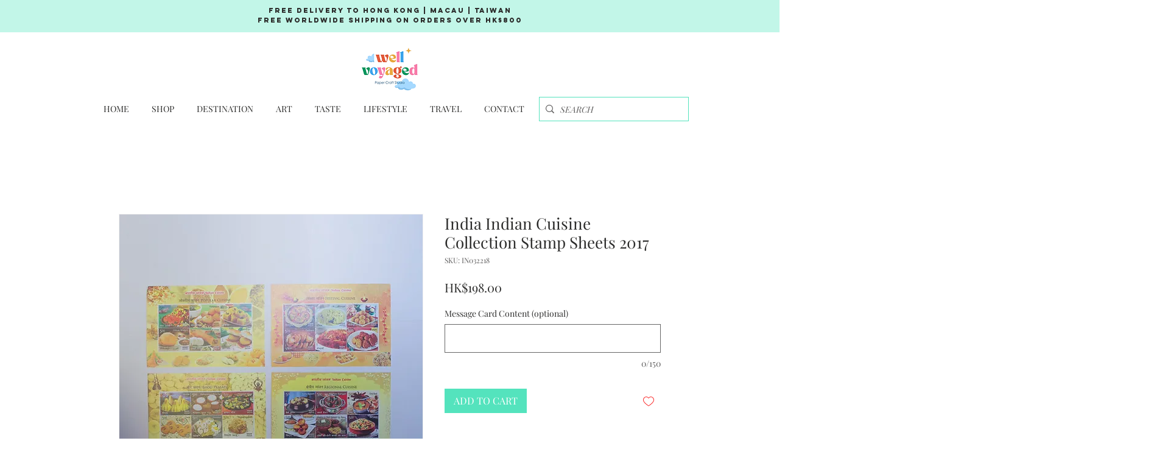

--- FILE ---
content_type: text/html; charset=utf-8
request_url: https://www.google.com/recaptcha/api2/aframe
body_size: 266
content:
<!DOCTYPE HTML><html><head><meta http-equiv="content-type" content="text/html; charset=UTF-8"></head><body><script nonce="wPeqNtCdAKhgnmnS7tILqA">/** Anti-fraud and anti-abuse applications only. See google.com/recaptcha */ try{var clients={'sodar':'https://pagead2.googlesyndication.com/pagead/sodar?'};window.addEventListener("message",function(a){try{if(a.source===window.parent){var b=JSON.parse(a.data);var c=clients[b['id']];if(c){var d=document.createElement('img');d.src=c+b['params']+'&rc='+(localStorage.getItem("rc::a")?sessionStorage.getItem("rc::b"):"");window.document.body.appendChild(d);sessionStorage.setItem("rc::e",parseInt(sessionStorage.getItem("rc::e")||0)+1);localStorage.setItem("rc::h",'1769462315989');}}}catch(b){}});window.parent.postMessage("_grecaptcha_ready", "*");}catch(b){}</script></body></html>